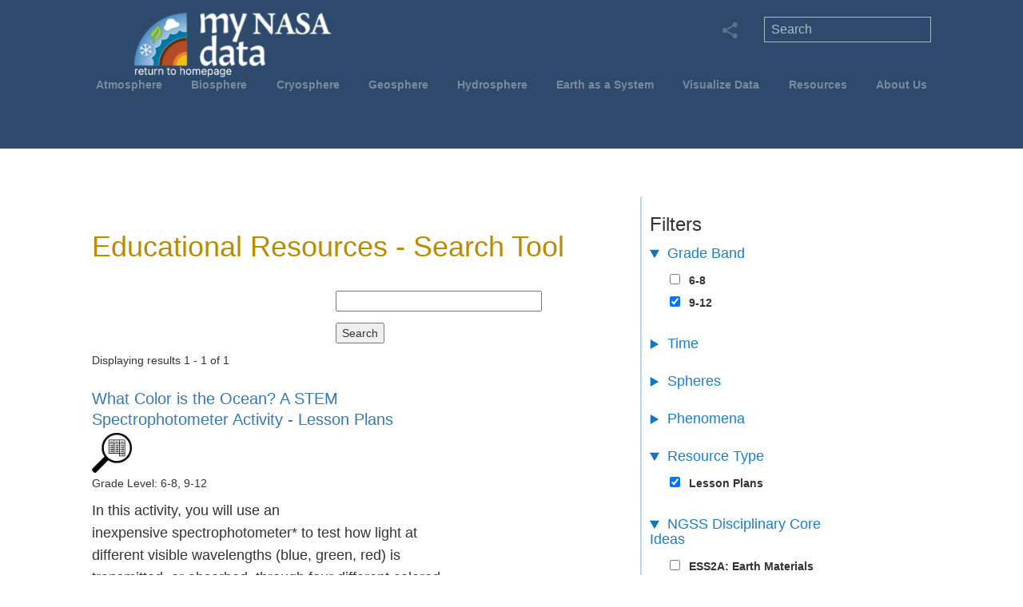

--- FILE ---
content_type: text/html; charset=UTF-8
request_url: https://mynasadata.larc.nasa.gov/search?f%5B0%5D=content_type%3Alesson_plans&f%5B1%5D=grade_band%3A2&f%5B2%5D=ngss_disciplinary_core_ideas%3A11&f%5B3%5D=ngss_science_and_engineering_practices%3A2&f%5B4%5D=ngss_science_and_engineering_practices%3A3&f%5B5%5D=ngss_science_and_engineering_practices%3A4&f%5B6%5D=phenomena%3A16&amp%3Bf%5B1%5D=science_and_engineering_practices%3A4&amp%3Bamp%3Bf%5B1%5D=filter_phenomenon%3A15&amp%3Bamp%3Bnode=89
body_size: 88704
content:
<!DOCTYPE html>
<meta name="viewport" content="width=device-width, initial-scale=1.0">
<html lang="en" dir="ltr" prefix="og: https://ogp.me/ns#">
  <head><script async type="text/javascript" src="https://dap.digitalgov.gov/Universal-Federated-Analytics-Min.js?agency=NASA<head>subagency=LARC" id="_fed_an_ua_tag"></script>
    <meta charset="utf-8" />
<meta name="description" content="The My NASA Data website offers a variety of opportunities to explore Earth Science phenomena of the Atmosphere, Biosphere, Cryosphere, Geosphere, and Hydrosphere using uniquely NASA related content." />
<meta name="keywords" content="NASA, Earth Science, Earth, Data, Science, Atmosphere, Biosphere, Cryosphere, Geosphere, Hydrosphere" />
<link rel="canonical" href="https://mynasadata.larc.nasa.gov/search" />
<link rel="image_src" href="/themes/mynasadata_theme/img/mnd_logo_L1.svg" />
<meta name="rating" content="general" />
<meta property="og:site_name" content="My NASA Data" />
<meta property="og:url" content="https://mynasadata.larc.nasa.gov/search" />
<meta property="og:title" content="Search Content | My NASA Data" />
<meta property="og:description" content="The My NASA Data website offers a variety of opportunities to explore Earth Science phenomena of the Atmosphere, Biosphere, Cryosphere, Geosphere, and Hydrosphere using uniquely NASA related content." />
<meta property="og:image" content="https://mynasadata.larc.nasa.gov/themes/mynasadata_theme/img/mnd_logo_L1.svg" />
<meta property="og:image:alt" content="My NASA Data Logo" />
<meta name="dcterms.title" content="Search Content | My NASA Data" />
<meta name="dcterms.creator" content="My NASA Data" />
<meta name="dcterms.subject" content="Earth Science Education" />
<meta name="dcterms.description" content="The My NASA Data website offers a variety of opportunities to explore Earth Science phenomena of the Atmosphere, Biosphere, Cryosphere, Geosphere, and Hydrosphere using uniquely NASA related content." />
<meta name="dcterms.publisher" content="My NASA Data" />
<meta name="dcterms.contributor" content="My NASA Data" />
<meta name="twitter:card" content="summary" />
<meta name="twitter:description" content="The My NASA Data website offers a variety of opportunities to explore Earth Science phenomena of the Atmosphere, Biosphere, Cryosphere, Geosphere, and Hydrosphere using uniquely NASA related content." />
<meta name="twitter:title" content="Search Content | My NASA Data" />
<meta name="twitter:image" content="https://mynasadata.larc.nasa.gov/themes/mynasadata_theme/img/mnd_logo_L1.svg" />
<meta name="twitter:image:alt" content="My NASA Data Logo" />
<script>(function(c,l,a,r,i,t,y){
    c[a]=c[a]||function(){(c[a].q=c[a].q||[]).push(arguments)};
    t=l.createElement(r);t.async=1;t.src="https://www.clarity.ms/tag/"+i;
    y=l.getElementsByTagName(r)[0];y.parentNode.insertBefore(t,y);
})(window, document, "clarity", "script", "sr8bnzedbl");
</script>
<meta name="Generator" content="Drupal 10 (https://www.drupal.org)" />
<meta name="MobileOptimized" content="width" />
<meta name="HandheldFriendly" content="true" />
<meta name="viewport" content="width=device-width, initial-scale=1.0" />
<link rel="icon" href="/themes/mynasadata_theme/favicon.ico" type="image/vnd.microsoft.icon" />

    <title>My NASA Data</title>
    <link rel="stylesheet" media="all" href="/sites/default/files/css/css_rOD8fTHEczFoVMKt9XkXwECLn5BF0H3Y63uQmTz9LIk.css?delta=0&amp;language=en&amp;theme=mynasadata_theme&amp;include=[base64]" />
<link rel="stylesheet" media="all" href="/sites/default/files/css/css_72ffou2SCD0J_mavkQXGjUE1mI5bT__NgtoYCQ2-FyU.css?delta=1&amp;language=en&amp;theme=mynasadata_theme&amp;include=[base64]" />
<link rel="stylesheet" media="all" href="/sites/default/files/css/css_RA8BDezi9_xr-cBgKvtdmLId5Gf_DC5S0Nd8DHIKE1Q.css?delta=2&amp;language=en&amp;theme=mynasadata_theme&amp;include=[base64]" />

    <script type="application/json" data-drupal-selector="drupal-settings-json">{"path":{"baseUrl":"\/","pathPrefix":"","currentPath":"search","currentPathIsAdmin":false,"isFront":false,"currentLanguage":"en","currentQuery":{"amp;amp;f":{"1":"filter_phenomenon:15"},"amp;amp;node":"89","amp;f":{"1":"science_and_engineering_practices:4"},"f":["content_type:lesson_plans","grade_band:2","ngss_disciplinary_core_ideas:11","ngss_science_and_engineering_practices:2","ngss_science_and_engineering_practices:3","ngss_science_and_engineering_practices:4","phenomena:16"]}},"pluralDelimiter":"\u0003","suppressDeprecationErrors":true,"gtag":{"tagId":"UA-127217460-1","consentMode":false,"otherIds":["G-XFZ3QH0KQ2"],"events":[],"additionalConfigInfo":[]},"ajaxPageState":{"libraries":"[base64]","theme":"mynasadata_theme","theme_token":null},"ajaxTrustedUrl":{"\/search":true},"ckeditorAccordion":{"accordionStyle":{"collapseAll":1,"keepRowsOpen":0,"animateAccordionOpenAndClose":1,"openTabsWithHash":1,"allowHtmlInTitles":0}},"user":{"uid":0,"permissionsHash":"450ed25299a9808e4fd54987739dd38b774bf1973f8825ccbd6feca8857317f6"}}</script>
<script src="/sites/default/files/js/js_KR99_MngmkO4rLPxf6Pqwl-NxVxP0r2xzD86qqydvYo.js?scope=header&amp;delta=0&amp;language=en&amp;theme=mynasadata_theme&amp;include=eJxdx0EOgzAMBdELheRI0cc2JiXEVWIE3L6VKrHoZjSPNuHi1jOIrHOxlp6LS7fm0jgsIPGRuB9v1PhTpFVom-2azsIqHtRMq2SHJv3m3xEvXGG_GwYYjuyr7JK02ow6Db9rafoBrOI3jw"></script>
<script src="/modules/contrib/google_tag/js/gtag.js?t6sy8r"></script>

     <script>
            // Minified version of isMobile included in the HTML since it's small
            // https://github.com/kaimallea/isMobile
            !function(a){var b=/iPhone/i,c=/iPod/i,d=/iPad/i,e=/(?=.*\bAndroid\b)(?=.*\bMobile\b)/i,f=/Android/i,g=/(?=.*\bAndroid\b)(?=.*\bSD4930UR\b)/i,h=/(?=.*\bAndroid\b)(?=.*\b(?:KFOT|KFTT|KFJWI|KFJWA|KFSOWI|KFTHWI|KFTHWA|KFAPWI|KFAPWA|KFARWI|KFASWI|KFSAWI|KFSAWA)\b)/i,i=/Windows Phone/i,j=/(?=.*\bWindows\b)(?=.*\bARM\b)/i,k=/BlackBerry/i,l=/BB10/i,m=/Opera Mini/i,n=/(CriOS|Chrome)(?=.*\bMobile\b)/i,o=/(?=.*\bFirefox\b)(?=.*\bMobile\b)/i,p=new RegExp("(?:Nexus 7|BNTV250|Kindle Fire|Silk|GT-P1000)","i"),q=function(a,b){return a.test(b)},r=function(a){var r=a||navigator.userAgent,s=r.split("[FBAN");if("undefined"!=typeof s[1]&&(r=s[0]),s=r.split("Twitter"),"undefined"!=typeof s[1]&&(r=s[0]),this.apple={phone:q(b,r),ipod:q(c,r),tablet:!q(b,r)&&q(d,r),device:q(b,r)||q(c,r)||q(d,r)},this.amazon={phone:q(g,r),tablet:!q(g,r)&&q(h,r),device:q(g,r)||q(h,r)},this.android={phone:q(g,r)||q(e,r),tablet:!q(g,r)&&!q(e,r)&&(q(h,r)||q(f,r)),device:q(g,r)||q(h,r)||q(e,r)||q(f,r)},this.windows={phone:q(i,r),tablet:q(j,r),device:q(i,r)||q(j,r)},this.other={blackberry:q(k,r),blackberry10:q(l,r),opera:q(m,r),firefox:q(o,r),chrome:q(n,r),device:q(k,r)||q(l,r)||q(m,r)||q(o,r)||q(n,r)},this.seven_inch=q(p,r),this.any=this.apple.device||this.android.device||this.windows.device||this.other.device||this.seven_inch,this.phone=this.apple.phone||this.android.phone||this.windows.phone,this.tablet=this.apple.tablet||this.android.tablet||this.windows.tablet,"undefined"==typeof window)return this},s=function(){var a=new r;return a.Class=r,a};"undefined"!=typeof module&&module.exports&&"undefined"==typeof window?module.exports=r:"undefined"!=typeof module&&module.exports&&"undefined"!=typeof window?module.exports=s():"function"==typeof define&&define.amd?define("isMobile",[],a.isMobile=s()):a.isMobile=s()}(this);
      </script>
      <!-- GA4 Global site tag (gtag.js) - Google Analytics added 06/23/2022 SG -->
      <script async src="https://www.googletagmanager.com/gtag/js?id=G-XFZ3QH0KQ2"></script>
      <script>
        window.dataLayer = window.dataLayer || [];
        function gtag(){dataLayer.push(arguments);}
        gtag('js', new Date());

        gtag('config', 'G-XFZ3QH0KQ2');
      </script>

<!--
<script async src="https://www.googletagmanager.com/gtag/js?id=UA-127217460-1"></script>
<script>
  window.dataLayer = window.dataLayer || [];
  function gtag(){dataLayer.push(arguments);}
  gtag('js', new Date());

  gtag('config', 'UA-127217460-1');
</script>
-->	 
<script src="https://apis.google.com/js/platform.js" async defer></script>

      <!-- Latest compiled and minified Bootstrap CSS -->
        <link rel="stylesheet" href="https://maxcdn.bootstrapcdn.com/bootstrap/3.3.7/css/bootstrap.min.css">
        <link rel="stylesheet" href="https://cdnjs.cloudflare.com/ajax/libs/font-awesome/4.7.0/css/font-awesome.min.css">
        <link rel="manifest" href="site.webmanifest">
        <link rel="apple-touch-icon" href="icon.png">
<script type="text/javascript">
    (function(c,l,a,r,i,t,y){
        c[a]=c[a]||function(){(c[a].q=c[a].q||[]).push(arguments)};
        t=l.createElement(r);t.async=1;t.src="https://www.clarity.ms/tag/"+i;
        y=l.getElementsByTagName(r)[0];y.parentNode.insertBefore(t,y);
    })(window, document, "clarity", "script", "sr8bnzedbl");
</script>
  </head>
  <body class="path-search">
        <a href="#main-content" class="visually-hidden focusable skip-link">
      Skip to main content
    </a>
    
      <div class="dialog-off-canvas-main-canvas" data-off-canvas-main-canvas>
    <div class="mnd-site-wrapper">
  <div class="mnd-banner-wrapper">
    
    <div class="mnd-banner-container">
       <div class="region region-header">
    <div id="block-mynasadata-theme-branding" class="block block-system block-system-branding-block">
  
    
        
    <a href="/" title="Home" rel="home" class="site-logo">
          <div class="mnd-logo-container">
  		<img src="/sites/default/files/mnd_logo10.png" alt="Home" />
    </div>
        </a>
  </div>
<nav role="navigation" aria-labelledby="block-mynasadata-theme-main-menu-menu" id="block-mynasadata-theme-main-menu" class="block block-menu navigation menu--main">
            
  <h2 class="visually-hidden" id="block-mynasadata-theme-main-menu-menu">Main navigation</h2>
  

        

<div class="menu-container">
  
              <div class="mnd-horiz-nav">
                <ul>
                        <li class="mnd-nav-btn mnd-horiz-nav-elem" >
        <a href="/basic-page/about-atmosphere-background-information" data-drupal-link-system-path="node/6">Atmosphere</a>
                        <div class = "mnd-submenu">
        
                                                                                                                                                                                                            
                    <ul>
                      <li class="mnd-subnav-prominent">
              <a href="/basic-page/about-atmosphere-background-information" data-drupal-link-system-path="node/6">About The Atmosphere</a>
            </li>
                      <li class="mnd-subnav-prominent">
              <span>Phenomena:</span>
            </li>
                      <li class="mnd-subnav-prominent">
              <a href="/phenomenon/air-quality" data-drupal-link-system-path="phenomenon/air-quality">Air Quality</a>
            </li>
                      <li class="mnd-subnav-prominent">
              <a href="/phenomenon/changing-air-temperatures" data-drupal-link-system-path="phenomenon/changing-air-temperatures">Air Temperatures</a>
            </li>
                      <li class="mnd-subnav-prominent">
              <a href="/phenomenon/hurricane-dynamics" data-drupal-link-system-path="phenomenon/hurricane-dynamics">Hurricane Dynamics</a>
            </li>
                      <li class="mnd-subnav-prominent">
              <a href="/phenomenon/creation-of-urban-heat-islands" data-drupal-link-system-path="phenomenon/creation-of-urban-heat-islands">Urban Heat Islands</a>
            </li>
                  </ul>
        <ul>
                      <li>
              <a href="/all-atmosphere-maps-and-data" data-drupal-link-system-path="all-atmosphere-maps-and-data">Mini Lessons/Activities</a>
            </li>
                      <li>
              <a href="/all-atmosphere-interactives" title="All Atmosphere Interactive Models" data-drupal-link-system-path="all-atmosphere-interactives">Interactives</a>
            </li>
                      <li>
              <a href="/all-atmosphere-lesson-plans" data-drupal-link-system-path="all-atmosphere-lesson-plans">Lesson Plans</a>
            </li>
                      <li>
              <a href="/all-atmosphere-esde-collections" data-drupal-link-system-path="all-atmosphere-esde-collections">Data Resources</a>
            </li>
                      <li>
              <a href="/atmosphere/globe-connections" data-drupal-link-system-path="atmosphere/globe-connections">GLOBE Connections</a>
            </li>
                      <li>
              <a href="/atmosphere/stem-career-connections" data-drupal-link-system-path="atmosphere/stem-career-connections">STEM Career Connections</a>
            </li>
                  </ul>
            
    
  </div>
    
                </li>
                        <li class="mnd-nav-btn mnd-horiz-nav-elem" >
        <a href="/basic-page/about-biosphere" data-drupal-link-system-path="node/18">Biosphere</a>
                        <div class = "mnd-submenu">
        
                                                                                                                                                                                              
                    <ul>
                      <li class="mnd-subnav-prominent">
              <a href="/basic-page/about-biosphere" data-drupal-link-system-path="node/18">About The Biosphere</a>
            </li>
                      <li class="mnd-subnav-prominent">
              <span>Phenomena:</span>
            </li>
                      <li class="mnd-subnav-prominent">
              <a href="/phenomenon/deforestation" data-drupal-link-system-path="phenomenon/deforestation">Deforestation</a>
            </li>
                      <li class="mnd-subnav-prominent">
              <a href="/phenomenon/phytoplankton" data-drupal-link-system-path="phenomenon/phytoplankton">Phytoplankton Distribution</a>
            </li>
                      <li class="mnd-subnav-prominent">
              <a href="/phenomenon/plant-growth-patterns" data-drupal-link-system-path="phenomenon/plant-growth-patterns">Plant Growth Patterns</a>
            </li>
                  </ul>
        <ul>
                      <li>
              <a href="/all-biosphere-maps-and-data" data-drupal-link-system-path="all-biosphere-maps-and-data">Mini Lessons/Activities</a>
            </li>
                      <li>
              <a href="/all-biosphere-interactives" title="All Biosphere Interactives" data-drupal-link-system-path="all-biosphere-interactives">Interactives</a>
            </li>
                      <li>
              <a href="/all-biosphere-lesson-plans" data-drupal-link-system-path="all-biosphere-lesson-plans">Lesson Plans</a>
            </li>
                      <li>
              <a href="/all-biosphere-esde-collections" data-drupal-link-system-path="all-biosphere-esde-collections">Data Resources</a>
            </li>
                      <li>
              <a href="/biosphere/globe-connections" data-drupal-link-system-path="biosphere/globe-connections">GLOBE Connections</a>
            </li>
                      <li>
              <a href="/biosphere/stem-career-connections" data-drupal-link-system-path="biosphere/stem-career-connections">STEM Career Connections</a>
            </li>
                  </ul>
            
    
  </div>
    
                </li>
                        <li class="mnd-nav-btn mnd-horiz-nav-elem" >
        <a href="/basic-page/about-cryosphere" data-drupal-link-system-path="node/25">Cryosphere</a>
                        <div class = "mnd-submenu">
        
                                                                                                                                                                                
                    <ul>
                      <li class="mnd-subnav-prominent">
              <a href="/basic-page/about-cryosphere" data-drupal-link-system-path="node/25">About The Cryosphere</a>
            </li>
                      <li class="mnd-subnav-prominent">
              <span>Phenomena:</span>
            </li>
                      <li class="mnd-subnav-prominent">
              <a href="/phenomenon/changing-albedo-values" data-drupal-link-system-path="phenomenon/changing-albedo-values">Albedo Values</a>
            </li>
                      <li class="mnd-subnav-prominent">
              <a href="/phenomenon/changes-in-snow-and-ice-extent" data-drupal-link-system-path="phenomenon/changes-in-snow-and-ice-extent">Snow and Ice Extent</a>
            </li>
                  </ul>
        <ul>
                      <li>
              <a href="/all-cryosphere-maps-and-data" data-drupal-link-system-path="all-cryosphere-maps-and-data">Mini Lessons/Activities</a>
            </li>
                      <li>
              <a href="/all-cryosphere-interactives" title="All Cryosphere Interactives" data-drupal-link-system-path="all-cryosphere-interactives">Interactives</a>
            </li>
                      <li>
              <a href="/all-cryosphere-lesson-plans" data-drupal-link-system-path="all-cryosphere-lesson-plans">Lesson Plans</a>
            </li>
                      <li>
              <a href="/all-cryosphere-esde-collections" data-drupal-link-system-path="all-cryosphere-esde-collections">Data Resources</a>
            </li>
                      <li>
              <a href="/cryosphere/globe-connections" data-drupal-link-system-path="cryosphere/globe-connections">GLOBE Connections</a>
            </li>
                      <li>
              <a href="/cryosphere/stem-career-connections" data-drupal-link-system-path="cryosphere/stem-career-connections">STEM Career Connections</a>
            </li>
                  </ul>
            
    
  </div>
    
                </li>
                        <li class="mnd-nav-btn mnd-horiz-nav-elem" >
        <a href="/basic-page/about-geosphere" data-drupal-link-system-path="node/50">Geosphere</a>
                        <div class = "mnd-submenu">
        
                                                                                                                                                                                              
                    <ul>
                      <li class="mnd-subnav-prominent">
              <a href="/basic-page/about-geosphere" data-drupal-link-system-path="node/50">About The Geosphere</a>
            </li>
                      <li class="mnd-subnav-prominent">
              <span>Phenomena:</span>
            </li>
                      <li class="mnd-subnav-prominent">
              <a href="/phenomenon/changes-in-land-surface" data-drupal-link-system-path="phenomenon/changes-in-land-surface">Land Use and Land Cover Change</a>
            </li>
                      <li class="mnd-subnav-prominent">
              <a href="/phenomenon/soil-moisture" data-drupal-link-system-path="phenomenon/soil-moisture">Soil Moisture</a>
            </li>
                      <li class="mnd-subnav-prominent">
              <a href="/phenomenon/volcanic-eruptions" data-drupal-link-system-path="phenomenon/volcanic-eruptions">Volcanic Eruptions</a>
            </li>
                  </ul>
        <ul>
                      <li>
              <a href="/all-geosphere-maps-and-data" data-drupal-link-system-path="all-geosphere-maps-and-data">Mini Lessons/Activities</a>
            </li>
                      <li>
              <a href="/all-geosphere-interactives" title="All Geosphere Interactives" data-drupal-link-system-path="all-geosphere-interactives">Interactives</a>
            </li>
                      <li>
              <a href="/all-geosphere-lesson-plans" data-drupal-link-system-path="all-geosphere-lesson-plans">Lesson Plans</a>
            </li>
                      <li>
              <a href="/all-geosphere-esde-collections" data-drupal-link-system-path="all-geosphere-esde-collections">Data Resources</a>
            </li>
                      <li>
              <a href="/geosphere/globe-connections" data-drupal-link-system-path="geosphere/globe-connections">GLOBE Connections</a>
            </li>
                      <li>
              <a href="/geosphere/stem-career-connections" data-drupal-link-system-path="geosphere/stem-career-connections">STEM Career Connections</a>
            </li>
                  </ul>
            
    
  </div>
    
                </li>
                        <li class="mnd-nav-btn mnd-horiz-nav-elem" >
        <a href="/basic-page/about-hydrosphere" data-drupal-link-system-path="node/49">Hydrosphere</a>
                        <div class = "mnd-submenu">
        
                                                                                                                                                                                                                          
                    <ul>
                      <li class="mnd-subnav-prominent">
              <a href="/basic-page/about-hydrosphere" data-drupal-link-system-path="node/49">About The Hydrosphere</a>
            </li>
                      <li class="mnd-subnav-prominent">
              <span>Phenomena:</span>
            </li>
                      <li class="mnd-subnav-prominent">
              <a href="/phenomenon/el-nino-southern-oscillation" data-drupal-link-system-path="phenomenon/el-nino-southern-oscillation">El Niño Southern Oscillation</a>
            </li>
                      <li class="mnd-subnav-prominent">
              <a href="/phenomenon/hurricane-dynamics" data-drupal-link-system-path="phenomenon/hurricane-dynamics">Hurricane Dynamics</a>
            </li>
                      <li class="mnd-subnav-prominent">
              <a href="/phenomenon/ocean-circulation-patterns" data-drupal-link-system-path="phenomenon/ocean-circulation-patterns">Ocean Circulation Patterns</a>
            </li>
                      <li class="mnd-subnav-prominent">
              <a href="/phenomenon/sea-level-rise" data-drupal-link-system-path="phenomenon/sea-level-rise">Sea Level Rise</a>
            </li>
                      <li class="mnd-subnav-prominent">
              <a href="/phenomenon/soil-moisture" data-drupal-link-system-path="phenomenon/soil-moisture">Soil Moisture</a>
            </li>
                  </ul>
        <ul>
                      <li>
              <a href="/all-hydrosphere-maps-and-data" data-drupal-link-system-path="all-hydrosphere-maps-and-data">Mini Lessons/Activities</a>
            </li>
                      <li>
              <a href="/all-hydrosphere-interactives" title="All Hydrosphere Interactives" data-drupal-link-system-path="all-hydrosphere-interactives">Interactives</a>
            </li>
                      <li>
              <a href="/all-hydrosphere-lesson-plans" data-drupal-link-system-path="all-hydrosphere-lesson-plans">Lesson Plans</a>
            </li>
                      <li>
              <a href="/all-hydrosphere-esde-collections" data-drupal-link-system-path="all-hydrosphere-esde-collections">Data Resources</a>
            </li>
                      <li>
              <a href="/hydrosphere/globe-connections" data-drupal-link-system-path="hydrosphere/globe-connections">GLOBE Connections</a>
            </li>
                      <li>
              <a href="/hydrosphere/stem-career-connections" data-drupal-link-system-path="hydrosphere/stem-career-connections">STEM Career Connections</a>
            </li>
                  </ul>
            
    
  </div>
    
                </li>
                        <li class="mnd-nav-btn mnd-horiz-nav-elem" >
        <a href="/basic-page/about-earth-system-background-information" data-drupal-link-system-path="node/56">Earth as a System</a>
                        <div class = "mnd-submenu">
        
                                                                                                                                                                                                                                                                                  
                    <ul>
                      <li class="mnd-subnav-prominent">
              <a href="/basic-page/about-earth-system-background-information" data-drupal-link-system-path="node/56">About The Earth as a System</a>
            </li>
                      <li class="mnd-subnav-prominent">
              <span>Phenomena:</span>
            </li>
                      <li class="mnd-subnav-prominent">
              <a href="/phenomenon/earth-energy-budget" data-drupal-link-system-path="phenomenon/earth-energy-budget">Earth&#039;s Energy Budget</a>
            </li>
                      <li class="mnd-subnav-prominent">
              <a href="/phenomenon/energy-and-matter" data-drupal-link-system-path="phenomenon/energy-and-matter">Energy and Matter Cycles</a>
            </li>
                      <li class="mnd-subnav-prominent">
              <a href="/phenomenon/scale-quantity-and-proportion" data-drupal-link-system-path="phenomenon/scale-quantity-and-proportion">Scale, Proportion, and Quantity</a>
            </li>
                      <li class="mnd-subnav-prominent">
              <a href="/phenomenon/solar-eclipse" data-drupal-link-system-path="phenomenon/solar-eclipse">Solar Eclipse</a>
            </li>
                      <li class="mnd-subnav-prominent">
              <a href="/phenomenon/space-weather" title="New!" data-drupal-link-system-path="phenomenon/space-weather">Space Weather - New!</a>
            </li>
                      <li class="mnd-subnav-prominent">
              <a href="/phenomenon/systems-and-systems-models" data-drupal-link-system-path="phenomenon/systems-and-systems-models">Systems and System Models</a>
            </li>
                  </ul>
        <ul>
                      <li>
              <a href="/all-earthsystem-maps-and-data" data-drupal-link-system-path="all-earthsystem-maps-and-data">Mini Lessons/Activities</a>
            </li>
                      <li>
              <a href="/all-earthsystem-interactives" title="All Earth as a System Interactives" data-drupal-link-system-path="all-earthsystem-interactives">Interactives</a>
            </li>
                      <li>
              <a href="/all-earthsystem-lesson-plans" data-drupal-link-system-path="all-earthsystem-lesson-plans">Lesson Plans</a>
            </li>
                      <li>
              <a href="/basic-page/story-map-collections">StoryMap Collections</a>
            </li>
                      <li>
              <a href="/all-earthsystem-esde-collections" data-drupal-link-system-path="all-earthsystem-esde-collections">Data Resources</a>
            </li>
                      <li>
              <a href="/basic-page/earth-system-interactions-background-information" data-drupal-link-system-path="node/235">Earth System Interactions</a>
            </li>
                      <li>
              <a href="/basic-page/earth-system-poster-activities">Analyzing Earth System Satellite Images</a>
            </li>
                      <li>
              <a href="/earthsystem/globe-connections" data-drupal-link-system-path="earthsystem/globe-connections">GLOBE Connections</a>
            </li>
                      <li>
              <a href="/earthsystem/stem-career-connections" data-drupal-link-system-path="earthsystem/stem-career-connections">STEM Career Connections</a>
            </li>
                  </ul>
            
    
  </div>
    
                </li>
                        <li class="mnd-nav-btn mnd-horiz-nav-elem" >
        <a href="/basic-page/earth-system-data-explorer" target="_blank" data-drupal-link-system-path="node/1119">Visualize Data</a>
                        <div class = "mnd-submenu">
        
                                                                                                                                                              
                            <ul>
                      <li class="mnd-subnav-prominent">
              <a href="https://larc-mynasadata-2df7cce0.projects.earthengine.app/view/earth-system-data-explorer" target="_blank">Earth System Data Explorer </a>
            </li>
                      <li class="mnd-subnav-prominent">
              <a href="/all-earthsystem-esde-collections" data-drupal-link-system-path="all-earthsystem-esde-collections">All Data Resources</a>
            </li>
                      <li class="mnd-subnav-prominent">
              <a href="/basic-page/data-collections-earth-system-data-explorer" data-drupal-link-system-path="node/488">Data Collections: Earth System Data Explorer</a>
            </li>
                      <li class="mnd-subnav-prominent">
              <a href="/basic-page/5e-earth-system-storymap-collection-lesson-plans" data-drupal-link-system-path="node/589">StoryMap Collection</a>
            </li>
                      <li class="mnd-subnav-prominent">
              <a href="/basic-page/tutorials-using-earth-system-data-explorer" data-drupal-link-system-path="node/205">Tutorials</a>
            </li>
                  </ul>
        <ul>
                      <li>
              <a href="/basic-page/locating-data-imagery-student-investigations" data-drupal-link-system-path="node/272">Locating Data &amp; Imagery for Student Investigations</a>
            </li>
                      <li>
              <a href="/basic-page/opening-datasets-mnd-data-visualization-tool-excel" data-drupal-link-system-path="node/176">Opening Datasets from MND Data Visualization Tool in Excel</a>
            </li>
                      <li>
              <a href="/basic-page/data-volume-units" data-drupal-link-system-path="node/273">Data Volume Units</a>
            </li>
                      <li>
              <a href="/basic-page/guide-using-nasa-worldview-classroom" data-drupal-link-system-path="node/294">Guide to Using NASA Worldview in the Classroom</a>
            </li>
                      <li>
              <a href="/basic-page/using-nasa-earth-observations-neo-10-easy-steps" data-drupal-link-system-path="node/288">Using NASA Earth Observations (NEO) in 10 Easy Steps</a>
            </li>
                  </ul>
      
    
  </div>
    
                </li>
                        <li class="mnd-nav-btn mnd-horiz-nav-elem" >
        <a href="/data-literacy-cubes-graphs-maps-and-data-tables" data-drupal-link-system-path="node/691">Resources</a>
                        <div class = "mnd-submenu">
        
                                                                                                                                                                                                                                    
                            <ul>
                      <li class="mnd-subnav-prominent">
              <a href="/data-literacy-cubes-graphs-maps-and-data-tables" data-drupal-link-system-path="node/691">Data Literacy Cube Guide</a>
            </li>
                      <li class="mnd-subnav-prominent">
              <a href="/basic-page/earth-systems-graphic-organizer" data-drupal-link-system-path="node/291">Earth Systems Graphic Organizer</a>
            </li>
                      <li class="mnd-subnav-prominent">
              <a href="/lesson-plans/flipbooks-earth-system-variables" data-drupal-link-system-path="node/228">Flipbooks</a>
            </li>
                      <li class="mnd-subnav-prominent">
              <a href="/basic-page/iceberg-diagram-systems-thinking-tool" data-drupal-link-system-path="node/681">Iceberg Diagram: A Systems Thinking Tool</a>
            </li>
                      <li class="mnd-subnav-prominent">
              <a href="/basic-page/instructional-strategies-earth-science-classroom" data-drupal-link-system-path="node/646">Instructional Strategies for the Earth Science Classroom</a>
            </li>
                      <li class="mnd-subnav-prominent">
              <a href="/basic-page/story-map-collections">StoryMap Collections</a>
            </li>
                      <li class="mnd-subnav-prominent">
              <a href="/basic-page/virtual-backgrounds-educators" data-drupal-link-system-path="node/680">Virtual Backgrounds for Educators</a>
            </li>
                  </ul>
        <ul>
                      <li>
              <a href="/all-atmosphere-maps-and-data" data-drupal-link-system-path="all-atmosphere-maps-and-data">All Mini Lessons/Activities</a>
            </li>
                      <li>
              <a href="https://mynasadata.larc.nasa.gov/all-atmosphere-interactives">All Interactives</a>
            </li>
                      <li>
              <a href="/all-atmosphere-lesson-plans" data-drupal-link-system-path="all-atmosphere-lesson-plans">All Lesson Plans</a>
            </li>
                      <li>
              <a href="/all-atmosphere-esde-collections" data-drupal-link-system-path="all-atmosphere-esde-collections">All Data Resources</a>
            </li>
                      <li>
              <a href="/all-atmosphere-globe-connection" data-drupal-link-system-path="all-atmosphere-globe-connection">All GLOBE Connections</a>
            </li>
                      <li>
              <a href="/all-atmosphere-stem-career-connections" data-drupal-link-system-path="all-atmosphere-stem-career-connections">All STEM Career Connections </a>
            </li>
                      <li>
              <a href="/basic-page/archived-lessons-plans" data-drupal-link-system-path="node/276">Archived Lessons</a>
            </li>
                      <li>
              <a href="/basic-page/other-related-nasa-resources" data-drupal-link-system-path="node/229">Other NASA Resources</a>
            </li>
                  </ul>
      
    
  </div>
    
                </li>
                        <li class="mnd-nav-btn mnd-horiz-nav-elem" >
        <a href="/about-mnd" data-drupal-link-system-path="node/140">About Us</a>
                        <div class = "mnd-submenu">
        
                                                            
                    <ul>
                  <li class="mnd-subnav-prominent">
            <a href="/about-mnd" data-drupal-link-system-path="node/140">About My NASA Data</a>
          </li>
                  <li class="mnd-subnav-prominent">
            <a href="/basic-page/meet-our-partners" data-drupal-link-system-path="node/224">Meet Our Partners</a>
          </li>
                  <li class="mnd-subnav-prominent">
            <a href="/contact-us" data-drupal-link-system-path="node/143">Contact Us</a>
          </li>
                </ul>
            
    
  </div>
    
                </li>
               </ul>
    
  </div>
    
  
  <div class="mobile-banner">
    <div id="globe-white-out"></div>
    <div class="banner-menu" id="mobile-icon-button"> 
        <a data-toggle="collapse" data-target="#mobile-menus" id="mainmenu" class="btn btn-navbar" aria-expanded="true"> 
            <div id="mobile-nav-icon" class="close"><span></span><span></span><span></span></div> 
        </a>
    </div>

    <div id="mobile-menus" class="menus navbar collapse" style="height: 0px;" aria-expanded="false">
        <div class="navbar-inner"> 
            <div class="container-fluid">
              <!-- User menu -->  
                            
              <!-- usernav - END --> 
              <!-- Navigation Menu --> 
               <div id="nav" class="unselectable"> <a href="#">Main Menu</a> </div> 

               <div class="mainnav accordion" id="accordion2">
                 <div class="mobile-nav"> 
                    <div class="mobile-nav-lvl1"> <a href="/basic-page/about-atmosphere"><span>Atmosphere</span></a> </div> 
                    <div class="accordion-group mobile-nav-secondlvl"> 
                      <div class="accordion-heading"> 
                        <a href="#subnav1263" class="accordion-toggle" title="atmosphere mobile submenu" data-toggle="collapse" data-parent="#accordion2"><i class="fa fa-chevron-left"></i></a> 
                      </div> 
                      <div id="subnav1263" class="accordion-body collapse"> 
                        <div class="accordion-inner"> 
                          <div class="mobile-subnav-link"> <a href="/basic-page/about-atmosphere">About The Atmosphere</a> </div> 
                          <div class="mobile-subnav-link"> <h6>Phenomena:</h6> </div>
			  <div class="mobile-subnav-link"> <a href="/phenomenon/air-quality">Air Quality</a> </div>
                          <div class="mobile-subnav-link"> <a href="/phenomenon/changing-air-temperatures">Air Temperatures</a> </div> 
                          <div class="mobile-subnav-link"> <a href="/phenomenon/hurricane-dynamics">Hurricane Dynamics</a> </div> 
                          <div class="mobile-subnav-link"> <a href="/phenomenon/creation-of-urban-heat-islands">Urban Heat Islands</a> </div>
                          <div class="mobile-subnav-link"> <a href="/all-atmosphere-maps-and-data">Mini Lessons</a> </div>
                          <div class="mobile-subnav-link"> <a href="/all-atmosphere-interactives">Interactives</a> </div>
                          <div class="mobile-subnav-link"> <a href="/all-atmosphere-lesson-plans">Lesson Plans</a> </div>
                          <div class="mobile-subnav-link"> <a href="/all-atmosphere-esde-collections">Data Resources</a> </div>
                          <div class="mobile-subnav-link"> <a href="/atmosphere/globe-connections">GLOBE Connections</a> </div>  
                          <div class="mobile-subnav-link"> <a href="/atmosphere/stem-career-connections">STEM Career Connections</a> </div>
                          <div class="mobile-subnav-link"> <a href="/all-atmosphere-scientifically-interesting-stories">Scientifically-Interesting Stories</a> </div>
                        </div> 
                      </div> 
                    </div> 
                  </div> 
                  <!-- mobile-nav - END --> 
                  <div class="mobile-nav"> 
                    <div class="mobile-nav-lvl1"> 
                      <a href="/basic-page/about-biosphere"><span>Biosphere</span></a> 
                    </div> 
                    <div class="accordion-group mobile-nav-secondlvl"> 
                      <div class="accordion-heading"> 
                        <a href="#subnav1280" class="accordion-toggle" data-toggle="collapse" title="biosphere mobile submenu"data-parent="#accordion2"><i class="fa fa-chevron-left"></i>
                        </a> 
                      </div> 
                      <div id="subnav1280" class="accordion-body collapse"> 
                        <div class="accordion-inner"> 
                          <div class="mobile-subnav-link"> <a href="/basic-page/about-biosphere">About The Biosphere</a> </div>
			  <div class="mobile-subnav-link"> <span>Phenomena:</span> </div> 
                          <div class="mobile-subnav-link"> <a href="/phenomenon/deforestation">Deforestation</a> </div> 
                          <div class="mobile-subnav-link"> <a href="/phenomenon/plant-growth-patterns">Plant Growth Patterns</a> </div> 
                          <div class="mobile-subnav-link"> <a href="/phenomenon/phytoplankton">Phytoplankton Distribution</a> </div>
                          <div class="mobile-subnav-link"> <a href="/all-biosphere-maps-and-data">Mini Lessons</a> </div>
                          <div class="mobile-subnav-link"> <a href="/all-biosphere-interactives">Interactives</a> </div>
                          <div class="mobile-subnav-link"> <a href="/all-biosphere-lesson-plans">Lesson Plans</a> </div>
                          <div class="mobile-subnav-link"> <a href="/all-biosphere-esde-collections">Data Resources</a> </div> 
                          <div class="mobile-subnav-link"> <a href="/biosphere/globe-connections">GLOBE Connections</a> </div>
                          <div class="mobile-subnav-link"> <a href="/biosphere/stem-career-connections">STEM Career Connections</a> </div>
                          <div class="mobile-subnav-link"> <a href="/all-biosphere-scientifically-interesting-stories">Scientifically-Interesting Stories</a> </div>
                        </div> 
                      </div> 
                    </div> 
                  </div> 
                  <!-- mobile-nav - END --> 
                  <div class="mobile-nav"> 
                    <div class="mobile-nav-lvl1"> <a href="/basic-page/about-cryosphere"><span>Cryosphere</span></a> </div> 
                    <div class="accordion-group mobile-nav-secondlvl"> 
                      <div class="accordion-heading"> 
                        <a href="#subnav1287" class="accordion-toggle" data-toggle="collapse" title="cryosphere mobile submenu" data-parent="#accordion2"><i class="fa fa-chevron-left"></i></a> 
                      </div> 
                      <div id="subnav1287" class="accordion-body collapse">
                        <div class="accordion-inner"> 
                          <div class="mobile-subnav-link"> <a href="/basic-page/about-cryosphere">About The Cryosphere</a> </div>
			  <div class="mobile-subnav-link"> <h6>Phenomena:</h6> </div> 
                          <div class="mobile-subnav-link"> <a href="/phenomenon/changes-in-snow-and-ice-extent">Snow and Ice Extent</a> </div> 
                          <div class="mobile-subnav-link"> <a href="/phenomenon/sea-and-land-ice-melt">Sea and Land Ice Melt</a> </div> 
                          <div class="mobile-subnav-link"> <a href="/phenomenon/changing-albedo-values">Albedo Values</a> </div>
                          <div class="mobile-subnav-link"> <a href="/all-cryosphere-maps-and-data">Mini Lessons</a> </div>
                          <div class="mobile-subnav-link"> <a href="/all-cryosphere-interactives">Interactives</a> </div>
                          <div class="mobile-subnav-link"> <a href="/all-cryosphere-lesson-plans">Lesson Plans</a> </div>
                          <div class="mobile-subnav-link"> <a href="/all-cryosphere-esde-collections">Data Resources</a> </div>  
                          <div class="mobile-subnav-link"> <a href="/cryosphere/globe-connections">GLOBE Connections</a> </div>
                          <div class="mobile-subnav-link"> <a href="/cryosphere/stem-career-connections">STEM Career Connections</a> </div>
                          <div class="mobile-subnav-link"> <a href="/all-cryosphere-scientifically-interesting-stories">Scientifically-Interesting Stories</a> </div> 
                        </div> 
                      </div> 
                    </div> 
                  </div> 
                  <!-- mobile-nav - END --> 
                  <div class="mobile-nav"> 
                    <div class="mobile-nav-lvl1"> <a href="/basic-page/about-geosphere"><span>Geosphere</span></a> </div> 
                    <div class="accordion-group mobile-nav-secondlvl"> 
                      <div class="accordion-heading"> 
                        <a href="#subnav1296" class="accordion-toggle" data-toggle="collapse" data-parent="#accordion2"><i class="fa fa-chevron-left"></i></a> 
                      </div> 
                      <div id="subnav1296" class="accordion-body collapse"> 
                        <div class="accordion-inner"> 
                            <div class="mobile-subnav-link"> <a href="/basic-page/about-geosphere">About The Geosphere</a> </div>
			    <div class="mobile-subnav-link"> <h6>Phenomena:</h6> </div> 
                            <div class="mobile-subnav-link"> <a href="/phenomenon/changes-in-land-surface">Land Use and Land Cover Change</a> </div> 
                            <div class="mobile-subnav-link"> <a href="/phenomenon/soil-moisture">Soil Moisture</a> </div> 
                            <div class="mobile-subnav-link"> <a href="/phenomenon/volcanic-eruptions">Volcanic Eruptions</a> </div>
                            <div class="mobile-subnav-link"> <a href="/all-geosphere-maps-and-data">Mini Lessons</a> </div>
                            <div class="mobile-subnav-link"> <a href="/all-geosphere-interactives">Interactives</a> </div>
                            <div class="mobile-subnav-link"> <a href="/all-geosphere-lesson-plans">Lesson Plans</a> </div>
                            <div class="mobile-subnav-link"> <a href="/all-geosphere-esde-collections">Data Resources</a> </div>
                            <div class="mobile-subnav-link"> <a href="/geosphere/globe-connections">GLOBE Connections</a> </div>
                            <div class="mobile-subnav-link"> <a href="/geosphere/stem-career-connections">STEM Career Connections</a> </div>
                            <div class="mobile-subnav-link"> <a href="/all-geosphere-scientifically-interesting-stories">Scientifically-Interesting Stories</a> </div>
                        </div> 
                      </div> 
                    </div> 
                  </div> 
                  <!-- mobile-nav - END --> 
                  <div class="mobile-nav"> 
                    <div class="mobile-nav-lvl1"> <a href="/basic-page/about-hydrosphere"><span>Hydrosphere</span></a> </div> 
                    <div class="accordion-group mobile-nav-secondlvl"> 
                        <div class="accordion-heading"> 
                            <a href="#subnav1297" class="accordion-toggle" data-toggle="collapse" title="hydrosphere mobile submenu" data-parent="#accordion2"><i class="fa fa-chevron-left"></i></a> 
                        </div> 
                        <div id="subnav1297" class="accordion-body collapse"> 
                            <div class="accordion-inner"> 
                                <div class="mobile-subnav-link"> <a href="/basic-page/about-hydrosphere">About The Hydrosphere</a> </div> 
                                <div class="mobile-subnav-link"> <h6>Phenomena:</h6> </div>
				<div class="mobile-subnav-link"> <a href="/phenomenon/sea-level-rise">Sea Level Rise</a> </div> 
                                <div class="mobile-subnav-link"> <a href="/phenomenon/hurricane-dynamics">Hurricane Dynamics</a> </div> 
                                <div class="mobile-subnav-link"> <a href="/phenomenon/soil-moisture">Soil Moisture</a> </div> 
                                <div class="mobile-subnav-link"> <a href="/phenomenon/ocean-circulation-patterns">Ocean Circulation Patterns</a> </div> 
                                <div class="mobile-subnav-link"> <a href="/phenomenon/el-nino-southern-oscillation">El Nino Southern Oscillation</a> </div>
                                <div class="mobile-subnav-link"> <a href="/all-hydrosphere-maps-and-data">Mini Lessons</a> </div>
                                <div class="mobile-subnav-link"> <a href="/all-hydrosphere-interactives">Interactives</a> </div>
                                <div class="mobile-subnav-link"> <a href="/all-hydrosphere-lesson-plans">Lesson Plans</a> </div>
                                <div class="mobile-subnav-link"> <a href="/all-hydrosphere-esde-collections">Data Resources</a> </div>
                                <div class="mobile-subnav-link"> <a href="/hydrosphere/globe-connections">GLOBE Connections</a> </div> 
                                <div class="mobile-subnav-link"> <a href="/hydrosphere/stem-career-connections">STEM Career Connections</a> </div>
                                <div class="mobile-subnav-link"> <a href="/all-hydrosphere-scientifically-interesting-stories">Scientifically-Interesting Stories</a> </div>
                            </div> 
                        </div> 
                    </div> 
                  </div> 
                  <!-- mobile-nav - END --> 
                  <div class="mobile-nav"> 
                      <div class="mobile-nav-lvl1"> <a href="/basic-page/about-earth-system"><span>Earth as a System</span></a> </div> 
                      <div class="accordion-group mobile-nav-secondlvl"> 
                          <div class="accordion-heading"> 
                              <a href="#subnav1298" class="accordion-toggle" data-toggle="collapse" title="earth system mobile submenu" data-parent="#accordion2"><i class="fa fa-chevron-left"></i></a> 
                          </div> 
                          <div id="subnav1298" class="accordion-body collapse"> 
                              <div class="accordion-inner"> 
                                  <div class="mobile-subnav-link"> <a href="/basic-page/about-earth-system">About The Earth as a System</a> </div>
                                  <div class="mobile-subnav-link"> <h6>Phenomena:</h6> </div>
				  <div class="mobile-subnav-link"> <a href="/phenomenon/earth-energy-budget">Earth's Energy Budget</a> </div>
                                  <div class="mobile-subnav-link"> <a href="/phenomenon/energy-and-matter">Matter and Energy Cycles</a> </div> 
                                  <div class="mobile-subnav-link"> <a href="/phenomenon/solar-eclipse">Solar Eclipse</a> </div> 
                                  <div class="mobile-subnav-link"> <a href="/phenomenon/systems-and-systems-models">Systems and Systems Models</a> </div> 
                                  <div class="mobile-subnav-link"> <a href="/phenomenon/scale-quantity-and-proportion">Scale, Proportion and Quantity</a> </div>
                                  <div class="mobile-subnav-link"> <a href="/phenomenon/space-weather">Space Weather</a> </div>      
                         	  <div class="mobile-subnav-link"> <a href="/all-earthsystem-maps-and-data">Mini Lessons</a> </div>
                                  <div class="mobile-subnav-link"> <a href="/all-earthsystem-interactives">Interactives</a> </div>
                                  <div class="mobile-subnav-link"> <a href="/all-earthsystem-lesson-plans">Lesson Plans</a> </div>
                                  <div class="mobile-subnav-link"> <a href="/basic-page/story-map-collections">Story Map Collections</a> </div>
                                  <div class="mobile-subnav-link"> <a href="/all-earthsystem-esde-collections">Data Resources</a> </div> 
                                  <div class="mobile-subnav-link"> <a href="/basic-page/earth-system-interactions">Earth System Interactions</a> </div>
                                  <div class="mobile-subnav-link"> <a href="/basic-page/earth-system-poster-activities">Analyzing Global Patterns Poster</a> </div>
                                  <div class="mobile-subnav-link"> <a href="/earthsystem/globe-connections">GLOBE Connections</a> </div>  
                                  <div class="mobile-subnav-link"> <a href="/earthsystem/stem-career-connections">STEM Career Connections</a> </div>
                                  <div class="mobile-subnav-link"> <a href="/all-earthsystem-scientifically-interesting-stories">Scientifically-Interesting Stories</a> </div>
                              </div> 
                          </div> 
                      </div> 
                  </div> 
                  <!-- mobile-nav - END -->
                  <div class="mobile-nav"> 
                      <div class="mobile-nav-lvl1"> <a href="https://larc-mynasadata-2df7cce0.projects.earthengine.app/view/earth-system-data-explorer"><span>Visualize Data</span></a> </div> 
                      <div class="accordion-group mobile-nav-secondlvl"> 
                          <div class="accordion-heading"> 
                              <a href="#subnav1299" class="accordion-toggle" data-toggle="collapse" title="vizualize data mobile submenu" data-parent="#accordion2"><i class="fa fa-chevron-left"></i></a> 
                          </div> 
                          <div id="subnav1299" class="accordion-body collapse"> 
                              <div class="accordion-inner"> 
                                  <div class="mobile-subnav-link"> <a href="https://larc-mynasadata-2df7cce0.projects.earthengine.app/view/earth-system-data-explorer">Earth System Data Explorer</a> </div> 
                                  <div class="mobile-subnav-link"> <a href="/basic-page/tutorials">Tutorials</a> </div>
                                  <div class="mobile-subnav-link"> <a href="/basic-page/data-collections-earth-system-data-explorer">Data Collections: Earth System Data Explorer</a> </div> 
                                  <div class="mobile-subnav-link"> <a href="/basic-page/story-map-collections">Story Map Collections</a> </div>
                                  <div class="mobile-subnav-link"> <a href="/all-earthsystem-esde-collections">All Data Resources</a> </div> 
                                  <div class="mobile-subnav-link"> <a href="/basic-page/locating-data-imagery-student-investigations">Locating Data & Imagery for Student Investigations</a> </div>
                                  <div class="mobile-subnav-link"> <a href="/basic-page/opening-datasets-mnd-data-visualization-tool-excel">Opening Datasets from MND Data Visualization Tool in Excel</a> </div>
                                  <div class="mobile-subnav-link"> <a href="/basic-page/import-data-google-sheets-using-earth-system-data-explorer">Import Data into Google Sheets</a> </div>
                                  <div class="mobile-subnav-link"> <a href="/basic-page/data-volume-units">Data Volume Units</a> </div>
                                  <div class="mobile-subnav-link"> <a href="/basic-page/guide-using-nasa-worldview-classroom">Guide to Using NASA Worldview in the Classroom</a> </div>
                                  <div class="mobile-subnav-link"> <a href="/basic-page/using-nasa-earth-observations-neo-10-easy-steps">Using NASA Earth Observations (NEO) in 10 Easy Steps</a> </div>
                              </div> 
                          </div> 
                      </div> 
                  </div>
                  <!-- mobile-nav - END -->
                  <div class="mobile-nav"> 
                      <div class="mobile-nav-lvl1"> <a href="/lesson-plans/instructional-videos-globe-earth-system-poster"><span>Resources</span></a> </div> 
                      <div class="accordion-group mobile-nav-secondlvl"> 
                          <div class="accordion-heading"> 
                              <a href="#subnav1300" class="accordion-toggle" data-toggle="collapse" title="Resources mobile submenu " data-parent="#accordion2"><i class="fa fa-chevron-left"></i></a> 
                          </div> 
                          <div id="subnav1300" class="accordion-body collapse"> 
                              <div class="accordion-inner"> 
                                  <div class="mobile-subnav-link"> <a href="/data-literacy-cubes-graphs-maps-and-data-tables">Data Literacy Cube Guide</a> </div>
                                  <div class="mobile-subnav-link"> <a href="/basic-page/earth-systems-graphic-organizer">Earth Systems Graphic Organizer</a> </div>
                                  <div class="mobile-subnav-link"> <a href="/basic-page/story-map-collections">Story Map Collections</a> </div>
                                  <div class="mobile-subnav-link"> <a href="/basic-page/iceberg-diagram-systems-thinking-tool">Iceberg Diagram: A Systems Thinking Tool</a> </div>
                                  <div class="mobile-subnav-link"> <a href="/basic-page/instructional-strategies-earth-science-classroom">Instructional Strategies for the Earth Science Classroom</a> </div>
                                  <div class="mobile-subnav-link"> <a href="/lesson-plans/flipbooks-earth-system-variables">Flipbooks</a> </div> 
                                  <div class="mobile-subnav-link"> <a href="/basic-page/virtual-backgrounds-educators">Virtual Backgrounds for Educators</a> </div>
                                  <div class="mobile-subnav-link"> <a href="/all-atmosphere-lesson-plans">All Lesson Plans</a> </div> 
                                  <div class="mobile-subnav-link"> <a href="/all-atmosphere-maps-and-data">All Mini-Lessons</a> </div> 
                                  <div class="mobile-subnav-link"> <a href="/all-atmosphere-esde-collections">All Data Resources</a> </div>
                                  <div class="mobile-subnav-link"> <a href="/all-atmosphere-globe-connection">All GLOBE Connections</a> </div>
                                  <div class="mobile-subnav-link"> <a href="/all-atmosphere-stem-career-connections">All STEM Career Connections </a> </div>
                                  <div class="mobile-subnav-link"> <a href="/basic-page/archived-lessons-plans">Archived Lessons</a> </div> 
                                  <div class="mobile-subnav-link"> <a href="/basic-page/other-related-nasa-resources">Other NASA Resources</a> </div>
                              </div> 
                          </div> 
                      </div> 
                  </div> 
                  <!-- mobile-nav - END -->
                  <div class="mobile-nav"> 
                    <div class="mobile-nav-lvl1"> <a href="/about-mnd"><span>About Us</span></a> </div> 
                    <div class="accordion-group mobile-nav-secondlvl"> 
                        <div class="accordion-heading"> 
                            <a href="#subnav1301" class="accordion-toggle" data-toggle="collapse" title="About us  mobile submenu" data-parent="#accordion2"><i class="fa fa-chevron-left"></i></a> 
                        </div> 
                        <div id="subnav1301" class="accordion-body collapse"> 
                            <div class="accordion-inner"> 
                              <div class="mobile-subnav-link"> <a href="/about-mnd">About My NASA Data</a> </div> 
                              <div class="mobile-subnav-link"> <a href="/basic-page/meet-our-partners">Meet Our Partners</a> </div>
                              <div class="mobile-subnav-link"> <a href="/about-us-meet-team">Meet the Team</a> </div> 
                              <div class="mobile-subnav-link"> <a href="/basic-page/meet-our-advisors-and-product-reviewers">Meet Our Advisors and Product Reviewers</a></div> 
                              <div class="mobile-subnav-link"> <a href="/basic-page/about-website">About the Website</a></div>
                              <div class="mobile-subnav-link"> <a href="/contact-us">Contact Us</a></div> 
                            </div> 
                        </div> 
                    </div> 
                  </div> 
               </div>
            </div>
        </div>
    </div>

  </div>
</div>



























  </nav>

  </div>

     <div class="mnd-search-social-wrapper">
                        <div class="mnd-social-icon-container mnd-nav-btn" id="social-icon">
                        	<a class="a2a_dd" href="https://www.addtoany.com/share">
                            <img src="../themes/mynasadata_theme/img/social_icon_grey.svg" alt="Share social icon">
                        	</a>
                        </div>
                        <div class="mnd-search-container">
                            <form action="/search">
                                <input class="mnd-site-search" type="search" name="keys" placeholder="Search">
                            </form>
                        </div>
                    </div>
    </div>
    <div class="mnd-banner-sphere-wrapper">
     <div class="mnd-banner-sphere-container">
        
        
     </div>
  </div>
  </div>

  <main role="main">
    
    <a id="main-content" tabindex="-1"></a>    <div class="mnd-facet-content-wrapper">
   	
    <div class="mnd-content-container mnd-facet-2-column mobile-visible">
      <div class="facet-title">
          <h2>
            Educational Resources - <span>Search Tool</span>
          </h2>
      </div>
          <div class="region region-content">
    <div data-drupal-messages-fallback class="hidden"></div><div id="block-mynasadata-theme-content" class="block block-system block-system-main-block">
  
    
      <div class="views-element-container"><div class="view view-solr-search-content view-id-solr_search_content view-display-id-page_1 js-view-dom-id-934d0968205f80147c33cb78581bd41ee0b76edb47b0e199318d55632168e030">
  
    
      <div class="view-header">
      Displaying results 1 - 1 of 1
    </div>
      
      <div class="view-content">
          <div>
    <div class="mnd-search-list-content-container">
<article data-history-node-id="454">
 <div class="mnd-list-title">
      <a href="/lesson-plans/what-color-ocean-stem-spectrophotometer-activity" rel="bookmark"><span class="field field--name-title field--type-string field--label-hidden">What Color is the Ocean? A STEM Spectrophotometer Activity</span>
 - Lesson Plans</a>
   </div>
 <!---->
 <div class="teaserIconContainer">
         <span>
      <a href = "/data-literacy-cubes-graphs-maps-and-data-tables" target="_blank">
        <img alt="Data icon." class="icons" src="../themes/mynasadata_theme/img/data.jpg">
      </a>
    </span>
            
                                                                                                                                                                                             
      
      </div>

         <div class="grade">
        <span>Grade Level: 6-8,
                    9-12
                        </span>
    </div>
   
  <div class="mnd-list-blurb searchResultRow">
     	<p>In this activity, you will use an inexpensive&nbsp;spectrophotometer* to test how light at different visible wavelengths (blue, green, red) is transmitted, or absorbed, through four different colored water samples.</p>
       </div>
 
</article>
<hr>
</div>

  </div>

    </div>
  
      
          </div>
</div>

  </div>
<div class="views-exposed-form block block-views block-views-exposed-filter-blocksolr-search-content-page-1" data-drupal-selector="views-exposed-form-solr-search-content-page-1" id="block-exposedformsolr-search-contentpage-1">
  
    
      <form action="/search" method="get" id="views-exposed-form-solr-search-content-page-1" accept-charset="UTF-8">
  <div class="form--inline clearfix">
  
	<a href="#go-results" role="button" class="search-toggle mobile-hidden" id="faceted-results">
        <i class="fa fa-angle-left"></i>
        <span>Back</span>
  	</a>
<div class="js-form-item form-item js-form-type-textfield form-type-textfield js-form-item-keys form-item-keys">
      <label for="edit-keys--2">Search</label>
        <input data-drupal-selector="edit-keys" type="text" id="edit-keys--2" name="keys" value="" size="30" maxlength="128" class="form-text" />

        </div>
   <a href="#go-filters" role="button" class="search-toggle mobile-visible" id="faceted-filters">
    <span>Filters</span>
    <i class="fa fa-angle-right"></i>
   </a>
<div data-drupal-selector="edit-actions" class="form-actions js-form-wrapper form-wrapper" id="edit-actions--2"><input data-drupal-selector="edit-submit-solr-search-content-2" type="submit" id="edit-submit-solr-search-content--2" value="Search" class="button js-form-submit form-submit" />
</div>

</div>

</form>

  </div>

  </div>

       

    </div>
    <div class="mnd-faceted-container mobile-hidden">
      <div class="filter-title">
        <h2>Filters</h2>
      </div>
          <div class="region region-sidebar">
    
<div class="block-facets-ajax js-facet-block-id-facetsblock" id="block-facetsblock">
  
    
  <div class="facet-block-content">
          
  <div class="facet-block accordion">
          <div class="facet-block__title facet-title accordion-header">
        <h4>
          <img class="facet-arrow" src="../themes/mynasadata_theme/img/arrow_collapsed.svg" alt="facet arrow">
          Grade Band
        </h4>
      </div>
        <div class="facet-block__content accordion-content">
        
<div class="facets-widget-checkbox">
      <ul data-drupal-facet-id="grade_band" data-drupal-facet-alias="grade_band" class="facet-active js-facets-checkbox-links item-list__checkbox"><li class="facet-item"><a href="/search?f%5B0%5D=content_type%3Alesson_plans&amp;f%5B1%5D=grade_band%3A1&amp;f%5B2%5D=grade_band%3A2&amp;f%5B3%5D=ngss_disciplinary_core_ideas%3A11&amp;f%5B4%5D=ngss_science_and_engineering_practices%3A2&amp;f%5B5%5D=ngss_science_and_engineering_practices%3A3&amp;f%5B6%5D=ngss_science_and_engineering_practices%3A4&amp;f%5B7%5D=phenomena%3A16&amp;amp%3Bf%5B1%5D=science_and_engineering_practices%3A4&amp;amp%3Bamp%3Bf%5B1%5D=filter_phenomenon%3A15&amp;amp%3Bamp%3Bnode=89" rel="nofollow" data-drupal-facet-item-id="grade-band-1" data-drupal-facet-item-value="1" data-drupal-facet-item-count="1"><span class="facet-item__value">6-8</span>
</a></li><li class="facet-item"><a href="/search?f%5B0%5D=content_type%3Alesson_plans&amp;f%5B1%5D=ngss_disciplinary_core_ideas%3A11&amp;f%5B2%5D=ngss_science_and_engineering_practices%3A2&amp;f%5B3%5D=ngss_science_and_engineering_practices%3A3&amp;f%5B4%5D=ngss_science_and_engineering_practices%3A4&amp;f%5B5%5D=phenomena%3A16&amp;amp%3Bf%5B1%5D=science_and_engineering_practices%3A4&amp;amp%3Bamp%3Bf%5B1%5D=filter_phenomenon%3A15&amp;amp%3Bamp%3Bnode=89" rel="nofollow" class="is-active" data-drupal-facet-item-id="grade-band-2" data-drupal-facet-item-value="2" data-drupal-facet-item-count="1">  <span class="facet-item__status js-facet-deactivate">(-)</span>
<span class="facet-item__value">9-12</span>
</a></li></ul></div>
    </div>
  </div>
  <div class="facet-block accordion">
          <div class="facet-block__title facet-title accordion-header">
        <h4>
          <img class="facet-arrow" src="../themes/mynasadata_theme/img/arrow_collapsed.svg" alt="facet arrow">
          Time
        </h4>
      </div>
        <div class="facet-block__content accordion-content">
        
<div class="facets-widget-checkbox">
      <ul data-drupal-facet-id="mini_lesson_duration" data-drupal-facet-alias="mini_lesson_duration" class="facet-inactive js-facets-checkbox-links item-list__checkbox"><li class="facet-item"><a href="/search?f%5B0%5D=content_type%3Alesson_plans&amp;f%5B1%5D=grade_band%3A2&amp;f%5B2%5D=mini_lesson_duration%3A5&amp;f%5B3%5D=ngss_disciplinary_core_ideas%3A11&amp;f%5B4%5D=ngss_science_and_engineering_practices%3A2&amp;f%5B5%5D=ngss_science_and_engineering_practices%3A3&amp;f%5B6%5D=ngss_science_and_engineering_practices%3A4&amp;f%5B7%5D=phenomena%3A16&amp;amp%3Bf%5B1%5D=science_and_engineering_practices%3A4&amp;amp%3Bamp%3Bf%5B1%5D=filter_phenomenon%3A15&amp;amp%3Bamp%3Bnode=89" rel="nofollow" data-drupal-facet-item-id="mini-lesson-duration-5" data-drupal-facet-item-value="5" data-drupal-facet-item-count="1"><span class="facet-item__value">90 minutes</span>
</a></li></ul></div>
    </div>
  </div>
  <div class="facet-block accordion">
          <div class="facet-block__title facet-title accordion-header">
        <h4>
          <img class="facet-arrow" src="../themes/mynasadata_theme/img/arrow_collapsed.svg" alt="facet arrow">
          Spheres
        </h4>
      </div>
        <div class="facet-block__content accordion-content">
        
<div class="facets-widget-checkbox">
      <ul data-drupal-facet-id="spheres" data-drupal-facet-alias="spheres" class="facet-inactive js-facets-checkbox-links item-list__checkbox"><li class="facet-item"><a href="/search?f%5B0%5D=content_type%3Alesson_plans&amp;f%5B1%5D=grade_band%3A2&amp;f%5B2%5D=ngss_disciplinary_core_ideas%3A11&amp;f%5B3%5D=ngss_science_and_engineering_practices%3A2&amp;f%5B4%5D=ngss_science_and_engineering_practices%3A3&amp;f%5B5%5D=ngss_science_and_engineering_practices%3A4&amp;f%5B6%5D=phenomena%3A16&amp;f%5B7%5D=spheres%3A26&amp;amp%3Bf%5B1%5D=science_and_engineering_practices%3A4&amp;amp%3Bamp%3Bf%5B1%5D=filter_phenomenon%3A15&amp;amp%3Bamp%3Bnode=89" rel="nofollow" data-drupal-facet-item-id="spheres-26" data-drupal-facet-item-value="26" data-drupal-facet-item-count="1"><span class="facet-item__value">Earth as a System</span>
</a></li><li class="facet-item"><a href="/search?f%5B0%5D=content_type%3Alesson_plans&amp;f%5B1%5D=grade_band%3A2&amp;f%5B2%5D=ngss_disciplinary_core_ideas%3A11&amp;f%5B3%5D=ngss_science_and_engineering_practices%3A2&amp;f%5B4%5D=ngss_science_and_engineering_practices%3A3&amp;f%5B5%5D=ngss_science_and_engineering_practices%3A4&amp;f%5B6%5D=phenomena%3A16&amp;f%5B7%5D=spheres%3A5&amp;amp%3Bf%5B1%5D=science_and_engineering_practices%3A4&amp;amp%3Bamp%3Bf%5B1%5D=filter_phenomenon%3A15&amp;amp%3Bamp%3Bnode=89" rel="nofollow" data-drupal-facet-item-id="spheres-5" data-drupal-facet-item-value="5" data-drupal-facet-item-count="1"><span class="facet-item__value">Hydrosphere</span>
</a></li></ul></div>
    </div>
  </div>
  <div class="facet-block accordion">
          <div class="facet-block__title facet-title accordion-header">
        <h4>
          <img class="facet-arrow" src="../themes/mynasadata_theme/img/arrow_collapsed.svg" alt="facet arrow">
          Phenomena
        </h4>
      </div>
        <div class="facet-block__content accordion-content">
        
<div class="facets-widget-checkbox">
      <ul data-drupal-facet-id="phenomena" data-drupal-facet-alias="phenomena" class="facet-active js-facets-checkbox-links item-list__checkbox"><li class="facet-item"><a href="/search?f%5B0%5D=content_type%3Alesson_plans&amp;f%5B1%5D=grade_band%3A2&amp;f%5B2%5D=ngss_disciplinary_core_ideas%3A11&amp;f%5B3%5D=ngss_science_and_engineering_practices%3A2&amp;f%5B4%5D=ngss_science_and_engineering_practices%3A3&amp;f%5B5%5D=ngss_science_and_engineering_practices%3A4&amp;f%5B6%5D=phenomena%3A16&amp;f%5B7%5D=phenomena%3A51&amp;amp%3Bf%5B1%5D=science_and_engineering_practices%3A4&amp;amp%3Bamp%3Bf%5B1%5D=filter_phenomenon%3A15&amp;amp%3Bamp%3Bnode=89" rel="nofollow" data-drupal-facet-item-id="phenomena-51" data-drupal-facet-item-value="51" data-drupal-facet-item-count="1"><span class="facet-item__value">Phytoplankton Distribution</span>
</a></li></ul></div>
    </div>
  </div>
  <div class="facet-block accordion">
          <div class="facet-block__title facet-title accordion-header">
        <h4>
          <img class="facet-arrow" src="../themes/mynasadata_theme/img/arrow_collapsed.svg" alt="facet arrow">
          Resource Type
        </h4>
      </div>
        <div class="facet-block__content accordion-content">
        
<div class="facets-widget-checkbox">
      <ul data-drupal-facet-id="content_type" data-drupal-facet-alias="content_type" class="facet-active js-facets-checkbox-links item-list__checkbox"><li class="facet-item"><a href="/search?f%5B0%5D=grade_band%3A2&amp;f%5B1%5D=ngss_disciplinary_core_ideas%3A11&amp;f%5B2%5D=ngss_science_and_engineering_practices%3A2&amp;f%5B3%5D=ngss_science_and_engineering_practices%3A3&amp;f%5B4%5D=ngss_science_and_engineering_practices%3A4&amp;f%5B5%5D=phenomena%3A16&amp;amp%3Bf%5B1%5D=science_and_engineering_practices%3A4&amp;amp%3Bamp%3Bf%5B1%5D=filter_phenomenon%3A15&amp;amp%3Bamp%3Bnode=89" rel="nofollow" class="is-active" data-drupal-facet-item-id="content-type-lesson-plans" data-drupal-facet-item-value="lesson_plans" data-drupal-facet-item-count="1">  <span class="facet-item__status js-facet-deactivate">(-)</span>
<span class="facet-item__value">Lesson Plans</span>
</a></li></ul></div>
    </div>
  </div>
  <div class="facet-block accordion">
          <div class="facet-block__title facet-title accordion-header">
        <h4>
          <img class="facet-arrow" src="../themes/mynasadata_theme/img/arrow_collapsed.svg" alt="facet arrow">
          NGSS Disciplinary Core Ideas
        </h4>
      </div>
        <div class="facet-block__content accordion-content">
        
<div class="facets-widget-checkbox">
      <ul data-drupal-facet-id="ngss_disciplinary_core_ideas" data-drupal-facet-alias="ngss_disciplinary_core_ideas" class="facet-active js-facets-checkbox-links item-list__checkbox"><li class="facet-item"><a href="/search?f%5B0%5D=content_type%3Alesson_plans&amp;f%5B1%5D=grade_band%3A2&amp;f%5B2%5D=ngss_disciplinary_core_ideas%3A11&amp;f%5B3%5D=ngss_disciplinary_core_ideas%3A30&amp;f%5B4%5D=ngss_science_and_engineering_practices%3A2&amp;f%5B5%5D=ngss_science_and_engineering_practices%3A3&amp;f%5B6%5D=ngss_science_and_engineering_practices%3A4&amp;f%5B7%5D=phenomena%3A16&amp;amp%3Bf%5B1%5D=science_and_engineering_practices%3A4&amp;amp%3Bamp%3Bf%5B1%5D=filter_phenomenon%3A15&amp;amp%3Bamp%3Bnode=89" rel="nofollow" data-drupal-facet-item-id="ngss-disciplinary-core-ideas-30" data-drupal-facet-item-value="30" data-drupal-facet-item-count="2"><span class="facet-item__value">ESS2A: Earth Materials and Systems</span>
</a></li><li class="facet-item"><a href="/search?f%5B0%5D=content_type%3Alesson_plans&amp;f%5B1%5D=grade_band%3A2&amp;f%5B2%5D=ngss_disciplinary_core_ideas%3A11&amp;f%5B3%5D=ngss_disciplinary_core_ideas%3A33&amp;f%5B4%5D=ngss_science_and_engineering_practices%3A2&amp;f%5B5%5D=ngss_science_and_engineering_practices%3A3&amp;f%5B6%5D=ngss_science_and_engineering_practices%3A4&amp;f%5B7%5D=phenomena%3A16&amp;amp%3Bf%5B1%5D=science_and_engineering_practices%3A4&amp;amp%3Bamp%3Bf%5B1%5D=filter_phenomenon%3A15&amp;amp%3Bamp%3Bnode=89" rel="nofollow" data-drupal-facet-item-id="ngss-disciplinary-core-ideas-33" data-drupal-facet-item-value="33" data-drupal-facet-item-count="1"><span class="facet-item__value">ESS2D: Weather and Climate</span>
</a></li><li class="facet-item"><a href="/search?f%5B0%5D=content_type%3Alesson_plans&amp;f%5B1%5D=grade_band%3A2&amp;f%5B2%5D=ngss_disciplinary_core_ideas%3A11&amp;f%5B3%5D=ngss_disciplinary_core_ideas%3A35&amp;f%5B4%5D=ngss_science_and_engineering_practices%3A2&amp;f%5B5%5D=ngss_science_and_engineering_practices%3A3&amp;f%5B6%5D=ngss_science_and_engineering_practices%3A4&amp;f%5B7%5D=phenomena%3A16&amp;amp%3Bf%5B1%5D=science_and_engineering_practices%3A4&amp;amp%3Bamp%3Bf%5B1%5D=filter_phenomenon%3A15&amp;amp%3Bamp%3Bnode=89" rel="nofollow" data-drupal-facet-item-id="ngss-disciplinary-core-ideas-35" data-drupal-facet-item-value="35" data-drupal-facet-item-count="1"><span class="facet-item__value">ESS3A: Natural Resources</span>
</a></li><li class="facet-item"><a href="/search?f%5B0%5D=content_type%3Alesson_plans&amp;f%5B1%5D=grade_band%3A2&amp;f%5B2%5D=ngss_disciplinary_core_ideas%3A11&amp;f%5B3%5D=ngss_disciplinary_core_ideas%3A37&amp;f%5B4%5D=ngss_science_and_engineering_practices%3A2&amp;f%5B5%5D=ngss_science_and_engineering_practices%3A3&amp;f%5B6%5D=ngss_science_and_engineering_practices%3A4&amp;f%5B7%5D=phenomena%3A16&amp;amp%3Bf%5B1%5D=science_and_engineering_practices%3A4&amp;amp%3Bamp%3Bf%5B1%5D=filter_phenomenon%3A15&amp;amp%3Bamp%3Bnode=89" rel="nofollow" data-drupal-facet-item-id="ngss-disciplinary-core-ideas-37" data-drupal-facet-item-value="37" data-drupal-facet-item-count="1"><span class="facet-item__value">ESS3C: Human Impacts on Earth Systems</span>
</a></li><li class="facet-item"><a href="/search?f%5B0%5D=content_type%3Alesson_plans&amp;f%5B1%5D=grade_band%3A2&amp;f%5B2%5D=ngss_disciplinary_core_ideas%3A11&amp;f%5B3%5D=ngss_disciplinary_core_ideas%3A17&amp;f%5B4%5D=ngss_science_and_engineering_practices%3A2&amp;f%5B5%5D=ngss_science_and_engineering_practices%3A3&amp;f%5B6%5D=ngss_science_and_engineering_practices%3A4&amp;f%5B7%5D=phenomena%3A16&amp;amp%3Bf%5B1%5D=science_and_engineering_practices%3A4&amp;amp%3Bamp%3Bf%5B1%5D=filter_phenomenon%3A15&amp;amp%3Bamp%3Bnode=89" rel="nofollow" data-drupal-facet-item-id="ngss-disciplinary-core-ideas-17" data-drupal-facet-item-value="17" data-drupal-facet-item-count="1"><span class="facet-item__value">LS2A: Interdependent Relationships in Ecosystems</span>
</a></li><li class="facet-item"><a href="/search?f%5B0%5D=content_type%3Alesson_plans&amp;f%5B1%5D=grade_band%3A2&amp;f%5B2%5D=ngss_disciplinary_core_ideas%3A11&amp;f%5B3%5D=ngss_disciplinary_core_ideas%3A18&amp;f%5B4%5D=ngss_science_and_engineering_practices%3A2&amp;f%5B5%5D=ngss_science_and_engineering_practices%3A3&amp;f%5B6%5D=ngss_science_and_engineering_practices%3A4&amp;f%5B7%5D=phenomena%3A16&amp;amp%3Bf%5B1%5D=science_and_engineering_practices%3A4&amp;amp%3Bamp%3Bf%5B1%5D=filter_phenomenon%3A15&amp;amp%3Bamp%3Bnode=89" rel="nofollow" data-drupal-facet-item-id="ngss-disciplinary-core-ideas-18" data-drupal-facet-item-value="18" data-drupal-facet-item-count="2"><span class="facet-item__value">LS2B: Cycles of Matter and Energy Transfer in Ecosystems</span>
</a></li><li class="facet-item"><a href="/search?f%5B0%5D=content_type%3Alesson_plans&amp;f%5B1%5D=grade_band%3A2&amp;f%5B2%5D=ngss_science_and_engineering_practices%3A2&amp;f%5B3%5D=ngss_science_and_engineering_practices%3A3&amp;f%5B4%5D=ngss_science_and_engineering_practices%3A4&amp;f%5B5%5D=phenomena%3A16&amp;amp%3Bf%5B1%5D=science_and_engineering_practices%3A4&amp;amp%3Bamp%3Bf%5B1%5D=filter_phenomenon%3A15&amp;amp%3Bamp%3Bnode=89" rel="nofollow" class="is-active" data-drupal-facet-item-id="ngss-disciplinary-core-ideas-11" data-drupal-facet-item-value="11" data-drupal-facet-item-count="1">  <span class="facet-item__status js-facet-deactivate">(-)</span>
<span class="facet-item__value">PS4B: Electromagnetic Radiation</span>
</a></li></ul></div>
    </div>
  </div>
  <div class="facet-block accordion">
          <div class="facet-block__title facet-title accordion-header">
        <h4>
          <img class="facet-arrow" src="../themes/mynasadata_theme/img/arrow_collapsed.svg" alt="facet arrow">
          NGSS Science and Engineering Practices
        </h4>
      </div>
        <div class="facet-block__content accordion-content">
        
<div class="facets-widget-checkbox">
      <ul data-drupal-facet-id="ngss_science_and_engineering_practices" data-drupal-facet-alias="ngss_science_and_engineering_practices" class="facet-active js-facets-checkbox-links item-list__checkbox"><li class="facet-item"><a href="/search?f%5B0%5D=content_type%3Alesson_plans&amp;f%5B1%5D=grade_band%3A2&amp;f%5B2%5D=ngss_disciplinary_core_ideas%3A11&amp;f%5B3%5D=ngss_science_and_engineering_practices%3A2&amp;f%5B4%5D=ngss_science_and_engineering_practices%3A4&amp;f%5B5%5D=phenomena%3A16&amp;amp%3Bf%5B1%5D=science_and_engineering_practices%3A4&amp;amp%3Bamp%3Bf%5B1%5D=filter_phenomenon%3A15&amp;amp%3Bamp%3Bnode=89" rel="nofollow" class="is-active" data-drupal-facet-item-id="ngss-science-and-engineering-practices-3" data-drupal-facet-item-value="3" data-drupal-facet-item-count="1">  <span class="facet-item__status js-facet-deactivate">(-)</span>
<span class="facet-item__value">Analyzing and Interpreting Data</span>
</a></li><li class="facet-item"><a href="/search?f%5B0%5D=content_type%3Alesson_plans&amp;f%5B1%5D=grade_band%3A2&amp;f%5B2%5D=ngss_disciplinary_core_ideas%3A11&amp;f%5B3%5D=ngss_science_and_engineering_practices%3A2&amp;f%5B4%5D=ngss_science_and_engineering_practices%3A3&amp;f%5B5%5D=ngss_science_and_engineering_practices%3A4&amp;f%5B6%5D=ngss_science_and_engineering_practices%3A5&amp;f%5B7%5D=phenomena%3A16&amp;amp%3Bf%5B1%5D=science_and_engineering_practices%3A4&amp;amp%3Bamp%3Bf%5B1%5D=filter_phenomenon%3A15&amp;amp%3Bamp%3Bnode=89" rel="nofollow" data-drupal-facet-item-id="ngss-science-and-engineering-practices-5" data-drupal-facet-item-value="5" data-drupal-facet-item-count="1"><span class="facet-item__value">Constructing Explanations and Designing Solutions</span>
</a></li><li class="facet-item"><a href="/search?f%5B0%5D=content_type%3Alesson_plans&amp;f%5B1%5D=grade_band%3A2&amp;f%5B2%5D=ngss_disciplinary_core_ideas%3A11&amp;f%5B3%5D=ngss_science_and_engineering_practices%3A1&amp;f%5B4%5D=ngss_science_and_engineering_practices%3A2&amp;f%5B5%5D=ngss_science_and_engineering_practices%3A3&amp;f%5B6%5D=ngss_science_and_engineering_practices%3A4&amp;f%5B7%5D=phenomena%3A16&amp;amp%3Bf%5B1%5D=science_and_engineering_practices%3A4&amp;amp%3Bamp%3Bf%5B1%5D=filter_phenomenon%3A15&amp;amp%3Bamp%3Bnode=89" rel="nofollow" data-drupal-facet-item-id="ngss-science-and-engineering-practices-1" data-drupal-facet-item-value="1" data-drupal-facet-item-count="1"><span class="facet-item__value">Developing and Using Models</span>
</a></li><li class="facet-item"><a href="/search?f%5B0%5D=content_type%3Alesson_plans&amp;f%5B1%5D=grade_band%3A2&amp;f%5B2%5D=ngss_disciplinary_core_ideas%3A11&amp;f%5B3%5D=ngss_science_and_engineering_practices%3A3&amp;f%5B4%5D=ngss_science_and_engineering_practices%3A4&amp;f%5B5%5D=phenomena%3A16&amp;amp%3Bf%5B1%5D=science_and_engineering_practices%3A4&amp;amp%3Bamp%3Bf%5B1%5D=filter_phenomenon%3A15&amp;amp%3Bamp%3Bnode=89" rel="nofollow" class="is-active" data-drupal-facet-item-id="ngss-science-and-engineering-practices-2" data-drupal-facet-item-value="2" data-drupal-facet-item-count="1">  <span class="facet-item__status js-facet-deactivate">(-)</span>
<span class="facet-item__value">Planning and Carrying out Investigations</span>
</a></li><li class="facet-item"><a href="/search?f%5B0%5D=content_type%3Alesson_plans&amp;f%5B1%5D=grade_band%3A2&amp;f%5B2%5D=ngss_disciplinary_core_ideas%3A11&amp;f%5B3%5D=ngss_science_and_engineering_practices%3A2&amp;f%5B4%5D=ngss_science_and_engineering_practices%3A3&amp;f%5B5%5D=phenomena%3A16&amp;amp%3Bf%5B1%5D=science_and_engineering_practices%3A4&amp;amp%3Bamp%3Bf%5B1%5D=filter_phenomenon%3A15&amp;amp%3Bamp%3Bnode=89" rel="nofollow" class="is-active" data-drupal-facet-item-id="ngss-science-and-engineering-practices-4" data-drupal-facet-item-value="4" data-drupal-facet-item-count="1">  <span class="facet-item__status js-facet-deactivate">(-)</span>
<span class="facet-item__value">Using Mathematics and Computational Thinking</span>
</a></li></ul></div>
    </div>
  </div>
  <div class="facet-block accordion">
          <div class="facet-block__title facet-title accordion-header">
        <h4>
          <img class="facet-arrow" src="../themes/mynasadata_theme/img/arrow_collapsed.svg" alt="facet arrow">
          NGSS Crosscutting Concepts
        </h4>
      </div>
        <div class="facet-block__content accordion-content">
        
<div class="facets-widget-checkbox">
      <ul data-drupal-facet-id="crosscutting_concepts" data-drupal-facet-alias="crosscutting_concepts" class="facet-inactive js-facets-checkbox-links item-list__checkbox"><li class="facet-item"><a href="/search?f%5B0%5D=content_type%3Alesson_plans&amp;f%5B1%5D=crosscutting_concepts%3A1&amp;f%5B2%5D=grade_band%3A2&amp;f%5B3%5D=ngss_disciplinary_core_ideas%3A11&amp;f%5B4%5D=ngss_science_and_engineering_practices%3A2&amp;f%5B5%5D=ngss_science_and_engineering_practices%3A3&amp;f%5B6%5D=ngss_science_and_engineering_practices%3A4&amp;f%5B7%5D=phenomena%3A16&amp;amp%3Bf%5B1%5D=science_and_engineering_practices%3A4&amp;amp%3Bamp%3Bf%5B1%5D=filter_phenomenon%3A15&amp;amp%3Bamp%3Bnode=89" rel="nofollow" data-drupal-facet-item-id="crosscutting-concepts-1" data-drupal-facet-item-value="1" data-drupal-facet-item-count="1"><span class="facet-item__value">Cause and Effect</span>
</a></li></ul></div>
    </div>
  </div>
  <div class="facet-block accordion">
          <div class="facet-block__title facet-title accordion-header">
        <h4>
          <img class="facet-arrow" src="../themes/mynasadata_theme/img/arrow_collapsed.svg" alt="facet arrow">
          Student Tech Requirements
        </h4>
      </div>
        <div class="facet-block__content accordion-content">
        
<div class="facets-widget-checkbox">
      <ul data-drupal-facet-id="technology_requirements" data-drupal-facet-alias="technology_requirements" class="facet-inactive js-facets-checkbox-links item-list__checkbox"><li class="facet-item"><a href="/search?f%5B0%5D=content_type%3Alesson_plans&amp;f%5B1%5D=grade_band%3A2&amp;f%5B2%5D=ngss_disciplinary_core_ideas%3A11&amp;f%5B3%5D=ngss_science_and_engineering_practices%3A2&amp;f%5B4%5D=ngss_science_and_engineering_practices%3A3&amp;f%5B5%5D=ngss_science_and_engineering_practices%3A4&amp;f%5B6%5D=phenomena%3A16&amp;f%5B7%5D=technology_requirements%3A6&amp;amp%3Bf%5B1%5D=science_and_engineering_practices%3A4&amp;amp%3Bamp%3Bf%5B1%5D=filter_phenomenon%3A15&amp;amp%3Bamp%3Bnode=89" rel="nofollow" data-drupal-facet-item-id="technology-requirements-6" data-drupal-facet-item-value="6" data-drupal-facet-item-count="1"><span class="facet-item__value">Advanced technical equipment/expertise required</span>
</a></li></ul></div>
    </div>
  </div>


      </div>
</div>

  </div>

    </div>
    </div>
  </main>
<div class="mnd-footer-wrapper">
                <div class="mnd-footer-container">
                    <div class="ft-nasa">
                        <div class="ft-title">
                            <span>My NASA Data</span>
                        </div>
                        <div class="ft-sponsor">
                            <div class="ft-title">Sponsored by:</div>
                            <img src="../themes/mynasadata_theme/img/logo_nasa.png" alt="NASA Logo">
                        </div>
                    </div>
                    <div class="ft-credits">
                        <div><span>NASA Official: </span>Jessica Taylor</div>
                        <div><span>Site Curator: </span><a href="mailto:ashlee.m.autore@nasa.gov">Ashlee Autore</a></div>
			<div><span>Content Manager: </span><a href="mailto:angela.rizzi@nasa.gov">Angie Rizzi</a></div>
                    </div>
                    <div class="ft-links">
                        <div class="icon_container">
                            <span>
                                <a href="https://www.youtube.com/user/MyNASAData" target="_blank">
                                    <img src="/themes/mynasadata_theme/img/youtube_icon.svg" alt="Youtube Icon" class="social-icon-size footer-youtube-icon">
				</a>
                            </span>
                        </div>
                        <div><a href="https://www.nasa.gov/privacy/">Privacy Policy</a><BR><a href="https://www.nasa.gov/general/accessibility/">Accessibility</a></div>
                      <div class="footer-contact-us"><a href="../contact-us" target="_blank">Contact My NASA Data</a></div>
                    </div>
                </div>
            </div>
</div>
  </div>

    
    <script src="/sites/default/files/js/js_vUKcg0kWCSlZ_EJCOY6eIXgXjN7aE_Ol22WwgGk-hL8.js?scope=footer&amp;delta=0&amp;language=en&amp;theme=mynasadata_theme&amp;include=eJxdx0EOgzAMBdELheRI0cc2JiXEVWIE3L6VKrHoZjSPNuHi1jOIrHOxlp6LS7fm0jgsIPGRuB9v1PhTpFVom-2azsIqHtRMq2SHJv3m3xEvXGG_GwYYjuyr7JK02ow6Db9rafoBrOI3jw"></script>
<script src="/modules/contrib/ckeditor_accordion/js/accordion.frontend.min.js?t6sy8r"></script>
<script src="/sites/default/files/js/js_7dfkIDp3taYOmfo5z086U1lECH8bgf0z1NxfzrV3h8A.js?scope=footer&amp;delta=2&amp;language=en&amp;theme=mynasadata_theme&amp;include=eJxdx0EOgzAMBdELheRI0cc2JiXEVWIE3L6VKrHoZjSPNuHi1jOIrHOxlp6LS7fm0jgsIPGRuB9v1PhTpFVom-2azsIqHtRMq2SHJv3m3xEvXGG_GwYYjuyr7JK02ow6Db9rafoBrOI3jw"></script>

    <script src="https://ajax.googleapis.com/ajax/libs/jquery/3.7.1/jquery.min.js"></script>
    <!-- <script src="https://code.jquery.com/jquery-3.2.1.min.js" integrity="sha256-hwg4gsxgFZhOsEEamdOYGBf13FyQuiTwlAQgxVSNgt4=" crossorigin="anonymous"></script> -->
    <!-- Latest compiled Bootstrap JavaScript -->
    <script async src="https://static.addtoany.com/menu/page.js"></script>
    <script src="https://maxcdn.bootstrapcdn.com/bootstrap/3.3.7/js/bootstrap.min.js"></script>
    <div hidden>
      <span id="new-window-0">Opens in a new window</span>
    </div>
  </body>
</html>


--- FILE ---
content_type: text/css
request_url: https://mynasadata.larc.nasa.gov/sites/default/files/css/css_RA8BDezi9_xr-cBgKvtdmLId5Gf_DC5S0Nd8DHIKE1Q.css?delta=2&language=en&theme=mynasadata_theme&include=eJxtjkFuwzAMBD-kWE8iaIlxmFKiIdJN1deXddCefFksFoPBohk5cH9ScR25mC0Fhx5GAtxwI0t4gWh36g7C5peARZkNdygqEjNrN9hDdwU7rkJgPiNf7A9YdVQaqXxQ5YAAS4klHPm_LfdxfqipSChnXtHorzcyO68HTLmOY0dZ8Ilf76HraCj8TanNjoYVHcEf1ChvoivK7fcL9y3ZNKf2dn8yvSyfuTSth9AP65587w
body_size: 269
content:
/* @license GPL-2.0-or-later https://www.drupal.org/licensing/faq */
.mnd-carousel-container .item .mnd-carousel-img a img{width:525px;}
.mnd-list-title{margin-top:0 !important;}
.storymap-collections-page .text-align-center{margin-top:-3.4em;margin-bottom:0.8em;}.mnd-content-container table.storymap-collections-page img{width:300px;height:225px;}
table.tableOnePxBorder td{border:1px solid black;}


--- FILE ---
content_type: image/svg+xml
request_url: https://mynasadata.larc.nasa.gov/themes/mynasadata_theme/img/arrow_collapsed.svg
body_size: 300
content:
<svg xmlns="http://www.w3.org/2000/svg" viewBox="0 0 28.32 32.7"><defs><style>.cls-1{fill:#1177be;}</style></defs><title>arrow_collapsed</title><g id="Layer_2" data-name="Layer 2"><g id="Layer_1-2" data-name="Layer 1"><polygon class="cls-1" points="28.32 16.35 0 0 0 32.7 28.32 16.35"/></g></g></svg>